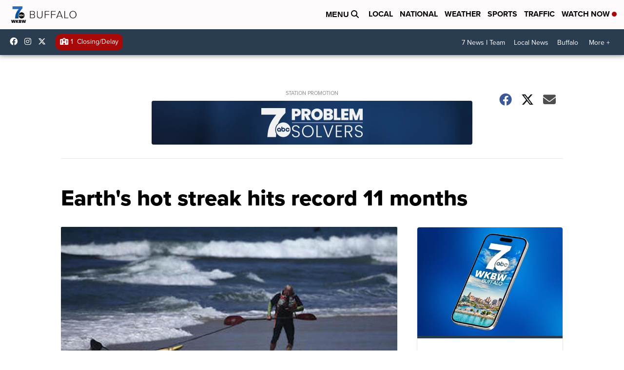

--- FILE ---
content_type: application/javascript; charset=utf-8
request_url: https://fundingchoicesmessages.google.com/f/AGSKWxUXDR5qo8pRGJQEtwwXJAR5Pu5TD3Kt0OkZ3t2XgzpIQz8MoKlK1gtaC7XkBFuzhseqpsXy9bKJ176sfOC15k-BXFV2o5hJWXEzxxUyYaoc6JexJMqLpqVQCUGL8D4dNo5i3EQ7CFt8D9wnZHn1FnIpKbcPN1pfEEgNVkvZzQec9GopdjigDNMxEdaf/_/linkadv.-160x600./articleSponsorDeriv_/adhomepage2./metaad.
body_size: -1285
content:
window['e86eea06-bae9-4141-b2bd-9749ce2655fe'] = true;